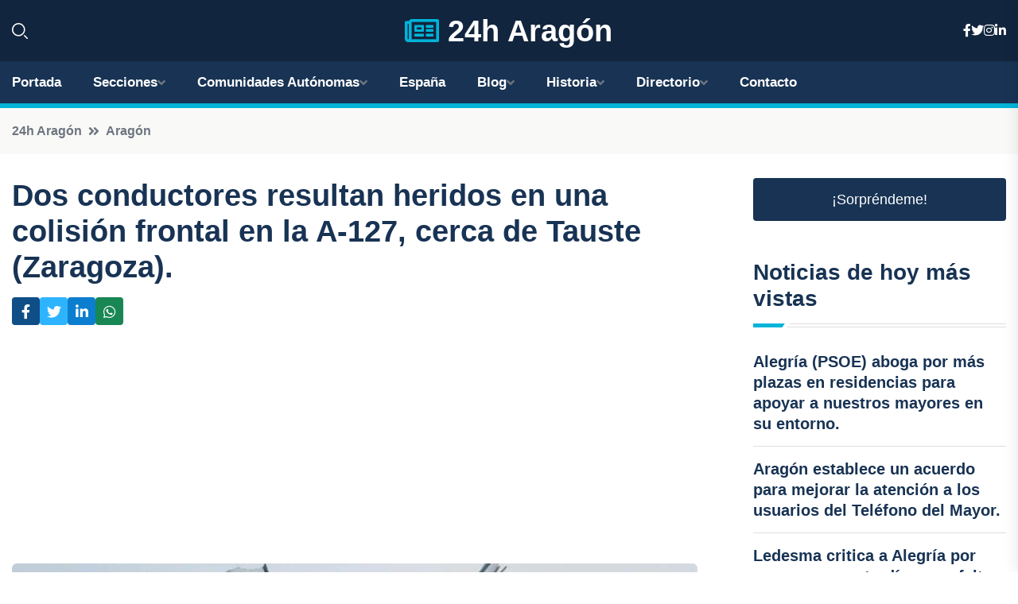

--- FILE ---
content_type: text/html; charset=UTF-8
request_url: https://24haragon.es/dos-conductores-resultan-heridos-en-una-colision-frontal-en-la-a-127-cerca-de-tauste-zaragoza
body_size: 7713
content:


 <!DOCTYPE html>
<html lang="es">
<head>
	    <title>Dos conductores resultan heridos en una colisión frontal en la A-127, cerca de Tauste (Zaragoza).</title>
		<!--meta-->
		<meta charset="UTF-8">
		<meta name="viewport" content="width=device-width, initial-scale=1, maximum-scale=5">
		<base href="https://24haragon.es/">
		        <meta  name="description" content="En la mañana del viernes 5 de enero, se registró un accidente de tráfico en la carretera A-127, en el municipio de Tauste (Zaragoza), que dejó dos...">
	<!--metas-->
								
<meta property="og:type" content="article">
<meta property="og:title" content="Dos conductores resultan heridos en una colisión frontal en la A-127, cerca de Tauste (Zaragoza).">
<meta property="og:description" content="En la mañana del viernes 5 de enero, se registró un accidente de tráfico en la carretera A-127, en el municipio de Tauste (Zaragoza), que dejó dos...">
<meta property="og:url" content="https://24haragon.es/dos-conductores-resultan-heridos-en-una-colision-frontal-en-la-a-127-cerca-de-tauste-zaragoza">
<meta property="og:site_name" content="24haragon.es">
<meta property="article:publisher" content="24haragon.es">
<meta property="article:author" content="24haragon.es">
<meta property="article:tag" content="Accidentes de tráfico">
<meta property="article:published_time" content="2024-01-05T12:24:09+02:00">
<meta property="article:modified_time" content="2024-01-05T12:24:09+02:00">
<meta property="og:updated_time" content="2024-01-05T12:24:09+02:00">
<meta property="og:image" content="https://24haragon.es/imagen-aHR0cHM6Ly9pbWcuZXVyb3BhcHJlc3MuZXMvZm90b3dlYi9mb3Rvbm90aWNpYV8yMDI0MDEwNTExMzk1Ml8xMjAwLmpwZw,,.jpg">
<meta property="og:image:secure_url" content="https://24haragon.es/imagen-aHR0cHM6Ly9pbWcuZXVyb3BhcHJlc3MuZXMvZm90b3dlYi9mb3Rvbm90aWNpYV8yMDI0MDEwNTExMzk1Ml8xMjAwLmpwZw,,.jpg">
<meta property="og:image:width" content="1200">
<meta property="og:image:height" content="800">
<meta name="twitter:card" content="summary_large_image">
<meta name="twitter:description" content="En la mañana del viernes 5 de enero, se registró un accidente de tráfico en la carretera A-127, en el municipio de Tauste (Zaragoza), que dejó dos...">
<meta name="twitter:title" content="Dos conductores resultan heridos en una colisión frontal en la A-127, cerca de Tauste (Zaragoza).">
<meta name="twitter:site" content="24haragon.es">
<meta name="twitter:image" content="https://24haragon.es/imagen-aHR0cHM6Ly9pbWcuZXVyb3BhcHJlc3MuZXMvZm90b3dlYi9mb3Rvbm90aWNpYV8yMDI0MDEwNTExMzk1Ml8xMjAwLmpwZw,,.jpg">
<meta name="twitter:creator" content="24haragon.es">

		<!--style-->

	

	<!--favicon-->
<link rel="apple-touch-icon" sizes="57x57" href="logos/favicon24/apple-icon-57x57.png">
<link rel="apple-touch-icon" sizes="60x60" href="logos/favicon24/apple-icon-60x60.png">
<link rel="apple-touch-icon" sizes="72x72" href="logos/favicon24/apple-icon-72x72.png">
<link rel="apple-touch-icon" sizes="76x76" href="logos/favicon24/apple-icon-76x76.png">
<link rel="apple-touch-icon" sizes="114x114" href="logos/favicon24/apple-icon-114x114.png">
<link rel="apple-touch-icon" sizes="120x120" href="logos/favicon24/apple-icon-120x120.png">
<link rel="apple-touch-icon" sizes="144x144" href="logos/favicon24/apple-icon-144x144.png">
<link rel="apple-touch-icon" sizes="152x152" href="logos/favicon24/apple-icon-152x152.png">
<link rel="apple-touch-icon" sizes="180x180" href="logos/favicon24/apple-icon-180x180.png">
<link rel="icon" type="image/png" sizes="192x192"  href="logos/favicon24/android-icon-192x192.png">
<link rel="icon" type="image/png" sizes="32x32" href="logos/favicon24/favicon-32x32.png">
<link rel="icon" type="image/png" sizes="96x96" href="logos/favicon24/favicon-96x96.png">
<link rel="icon" type="image/png" sizes="16x16" href="logos/favicon24/favicon-16x16.png">
<link rel="manifest" href="logos/favicon24/manifest.json">
<meta name="msapplication-TileColor" content="#ffffff">
<meta name="msapplication-TileImage" content="logos/favicon24/ms-icon-144x144.png">
<meta name="theme-color" content="#ffffff">


<link rel="stylesheet" href="assets/css/bootstrap.min.css">

        <link rel="stylesheet" href="assets/css/fontawesome-all.min.css">
        <link rel="stylesheet" href="assets/css/flaticon.css">
		<link rel="stylesheet" href="assets/css/default.css">
        <link rel="stylesheet" href="assets/css/style.css">
        <link rel="stylesheet" href="assets/css/responsive.css">

		<style>
			:root { --tg-primary-color: #00B4D8}




svg {
  display: block;

  margin:-5px 0 -5px;
}



.adsbygoogle, .google-auto-placed{
  display: flex;
  justify-content: center;
  align-items: center;
  min-height: 380px;

}


@media(min-width: 500px) {
  .adsbygoogle, .google-auto-placed {
  display: flex;
  justify-content: center;
  align-items: center;
  min-height: 280px;

}
}

.adsbygoogle-noablate{
  min-height: 126px!important;
}

.column-order {
  --count: 2;
  column-count: var(--count);
  column-gap: 10%;
}

.column-order>div {
  width: 100%;
}

@media screen and (max-width: 992px) {
  .column-order {
    --count: 2;
  }
}

@media screen and (max-width: 576px) {
  .column-order {
    --count: 1;
  }
}


			</style>

<script async src="https://pagead2.googlesyndication.com/pagead/js/adsbygoogle.js?client=ca-pub-8178564232918506"
     crossorigin="anonymous"></script>
<link rel="canonical" href="https://24haragon.es/dos-conductores-resultan-heridos-en-una-colision-frontal-en-la-a-127-cerca-de-tauste-zaragoza">

</head><script type="application/ld+json">
{
   "@context": "https://schema.org",
   "@type": "NewsArticle",
   "url": "https://24haragon.es/dos-conductores-resultan-heridos-en-una-colision-frontal-en-la-a-127-cerca-de-tauste-zaragoza",
   "publisher":{
      "@type":"Organization",
      "name":"24h Aragón"
    
   },
   "headline": "Dos conductores resultan heridos en una colisión frontal en la A-127, cerca de Tauste (Zaragoza).",
   "mainEntityOfPage": "https://24haragon.es/dos-conductores-resultan-heridos-en-una-colision-frontal-en-la-a-127-cerca-de-tauste-zaragoza",
   "articleBody": "",
   "image":[
    ""
   ],
   "datePublished":"2024-01-05T12:24:09+02:00"
}
</script>

<script type="application/ld+json">{
    "@context": "https://schema.org/",
    "@type": "CreativeWorkSeries",
    "name": "Dos conductores resultan heridos en una colisión frontal en la A-127, cerca de Tauste (Zaragoza).",
    "aggregateRating": {
        "@type": "AggregateRating",
        "ratingValue": "5",
        "bestRating": "5",
        "ratingCount": ""
    }}
</script>

       
                      
<body>

<!-- preloader -->
<div id="preloader">
    <div class="loader-inner">
        <div id="loader">
            <h2 id="bg-loader">24h Aragón<span>.</span></h2>
            <h2 id="fg-loader">24h Aragón<span>.</span></h2>
        </div>
    </div>
</div>
<!-- preloader-end -->



<!-- Scroll-top -->
<button class="scroll-top scroll-to-target" data-target="html">
    <i class="fas fa-angle-up"></i>
</button>
<!-- Scroll-top-end-->

<!-- header-area -->
<header class="header-style-five">
    <div id="header-fixed-height"></div>
    <div class="header-logo-area-three">
        <div class="container">
            <div class="row align-items-center">
                <div class="col-lg-2">
                    <div class="hl-left-side-three">
                                           <div class="header-search">
                            <a href="https://24haragon.es/dos-conductores-resultan-heridos-en-una-colision-frontal-en-la-a-127-cerca-de-tauste-zaragoza#" class="search-open-btn"><i class="flaticon-search"></i></a>
                        </div>
                                            </div>
                </div>




                <div class="col-lg-8">
                    <div class="logo text-center">
                        
                    <a href="https://24haragon.es"><i class="far fa-newspaper" style="color: var(--tg-primary-color);"></i>&nbsp;24h Aragón</a>
                    </div>
                </div>
                <div class="col-lg-2">
                    <div class="header-top-social">
                        <ul class="list-wrap">
                            <li><a href="#"><i class="fab fa-facebook-f"></i></a></li>
                            <li><a href="#"><i class="fab fa-twitter"></i></a></li>
                            <li><a href="#"><i class="fab fa-instagram"></i></a></li>
                            <li><a href="#"><i class="fab fa-linkedin-in"></i></a></li>
                        </ul>
                    </div>
                </div>
            </div>
        </div>
    </div>
    <div id="sticky-header" class="menu-area menu-style-two menu-style-five">
        <div class="container">
            <div class="row">
                <div class="col-12">
                    <div class="menu-wrap">
                        <div class="row align-items-center">
                      
                                <div class="logo d-none">
                                    <a href="https://24haragon.es">24h Aragón</a>
                                </div>
                                <div class="navbar-wrap main-menu d-none d-lg-flex">
                                    <ul class="navigation">
                               
                    
                                    <li><a href="https://24haragon.es">Portada</a></li>
          
              
       
              
                        <li class="menu-item-has-children"><a href="https://24haragon.es/dos-conductores-resultan-heridos-en-una-colision-frontal-en-la-a-127-cerca-de-tauste-zaragoza#">Secciones</a>
                        <ul class="sub-menu">
                          <li><a href="huesca">Huesca</a></li>
    <li><a href="teruel">Teruel</a></li>
    <li><a href="zaragoza">Zaragoza</a></li>
                                 </ul>
                    
                </li>
         

                                        
                                            <li class="menu-item-has-children"><a href="https://24haragon.es/dos-conductores-resultan-heridos-en-una-colision-frontal-en-la-a-127-cerca-de-tauste-zaragoza#">Comunidades Autónomas</a>
                        <ul class="sub-menu">
                             <li><a  href="https://24hespaña.es">España</a></li>
                 <li><a  href="https://24handalucia.es">Andalucía</a></li>
                 <li><a  href="https://24haragon.es">Aragón</a></li>
                 <li><a  href="https://24hasturias.es">Asturias</a></li>
                 <li><a  href="https://24hbaleares.es">Baleares</a></li>
                 <li><a  href="https://24hcanarias.es">Canarias</a></li>
                 <li><a  href="https://24hcantabria.es">Cantabria</a></li>
                 <li><a  href="https://24hcastillalamancha.es">Castilla La-Mancha</a></li>
                 <li><a  href="https://24hcastillayleon.es">Castilla y León</a></li>
                 <li><a  href="https://24hcataluna.es">Cataluña</a></li>
                 <li><a  href="https://24hextremadura.es">Extremadura</a></li>
                 <li><a  href="https://24hgalicia.es">Galicia</a></li>
                 <li><a  href="https://24hlarioja.es">La Rioja</a></li>
                 <li><a  href="https://24hmadrid.es">Madrid</a></li>
                 <li><a  href="https://24hmurcia.es">Murcia</a></li>
                 <li><a  href="https://24hnavarra.es">Navarra</a></li>
                 <li><a  href="https://24hpaisvasco.es">País Vasco</a></li>
                 <li><a  href="https://24hvalencia.es">Comunidad Valenciana</a></li>
                               </ul>
                    
                </li>
                
                                        <li><a href="https://24hespaña.es">España</a></li>
            
            <li class="menu-item-has-children"><a href="https://24haragon.es/blog">Blog</a>
            <ul class="sub-menu">
            
                            <li><a href="blog">Portada</a></li>

    <li><a href="blog/castillos">Castillos</a></li>
    
    <li><a href="blog/gastronomia">Gastronomía</a></li>
    
    <li><a href="blog/paisajes-naturales">Paisajes naturales</a></li>
    
    <li><a href="blog/festividades-populares">Festividades populares</a></li>
    
    <li><a href="blog/deporte-de-aventura">Deporte de aventura</a></li>
    
    <li><a href="blog/monumentos-historicos">Monumentos históricos</a></li>
    
    <li><a href="blog/rutas-turisticas">Rutas turísticas</a></li>
    
    <li><a href="blog/museos-y-galerias-de-arte">Museos y galerías de arte</a></li>
    
    <li><a href="blog/pueblos-con-encanto">Pueblos con encanto</a></li>
    
    <li><a href="blog/tradiciones-y-costumbres">Tradiciones y costumbres</a></li>
                        
                </ul>
                        </li>

                        <li class="menu-item-has-children"><a href="https://24haragon.es/historia">Historia</a>
            <ul class="sub-menu">
                        
    <li><a href="historia/edad-antigua">Edad Antigua</a></li>
    
    <li><a href="historia/edad-media">Edad Media</a></li>
    
    <li><a href="historia/reino-de-aragon">Reino de Aragón</a></li>
    
    <li><a href="historia/corona-de-aragon">Corona de Aragón</a></li>
    
    <li><a href="historia/revolucion-de-las-comunidades">Revolución de las Comunidades</a></li>
    
    <li><a href="historia/guerra-de-sucesion-espanola">Guerra de Sucesión Española</a></li>
    
    <li><a href="historia/inicio-del-siglo-xix">Inicio del siglo XIX</a></li>
    
    <li><a href="historia/revolucion-liberal">Revolución Liberal</a></li>
    
    <li><a href="historia/establecimiento-de-la-monarquia-constitucional">Establecimiento de la monarquía constitucional</a></li>
    
    <li><a href="historia/guerras-carlistas">Guerras Carlistas</a></li>
    
    <li><a href="historia/restauracion-borbonica">Restauración borbónica</a></li>
    
    <li><a href="historia/inicio-del-siglo-xx">Inicio del siglo XX</a></li>
    
    <li><a href="historia/dictadura-de-primo-de-rivera">Dictadura de Primo de Rivera</a></li>
    
    <li><a href="historia/segunda-republica">Segunda República</a></li>
    
    <li><a href="historia/guerra-civil-espanola">Guerra Civil Española</a></li>
    
    <li><a href="historia/dictadura-de-franco">Dictadura de Franco</a></li>
    
    <li><a href="historia/transicion-a-la-democracia">Transición a la democracia</a></li>
    
    <li><a href="historia/actualidad">Actualidad.</a></li>
    </ul></li>


<li class="menu-item-has-children"><a href="https://24haragon.es/dos-conductores-resultan-heridos-en-una-colision-frontal-en-la-a-127-cerca-de-tauste-zaragoza#">Directorio</a>
                        <ul class="sub-menu">
                          <li><a href="https://24haragon.es/directorio/huesca">Empresas de Huesca</a></li>
    <li><a href="https://24haragon.es/directorio/teruel">Empresas de Teruel</a></li>
    <li><a href="https://24haragon.es/directorio/zaragoza">Empresas de Zaragoza</a></li>
          
                       </ul>
                    
                </li>



                                        <li><a href="https://24haragon.es/contacto">Contacto</a></li>
                                    </ul>
                                </div>
                    
                        </div>
                        <div class="mobile-nav-toggler"><i class="fas fa-bars"></i></div>
                    </div>

                    <!-- Mobile Menu  -->
                    <div class="mobile-menu" style="height: 100% !important;">
                        <nav class="menu-box">
                            <div class="close-btn"><i class="fas fa-times"></i></div>
                            <div class="nav-logo">
                               
                            </div>
                            <div class="nav-logo d-none">
                       
                            </div>
                            <div class="mobile-search">
                                <form action="#">
                                    <input type="text" placeholder="Search here...">
                                    <button><i class="flaticon-search"></i></button>
                                </form>
                            </div>
                            <div class="menu-outer">
                                <!--Here Menu Will Come Automatically Via Javascript / Same Menu as in Header-->
                            </div>
                            <div class="social-links">
                                <ul class="clearfix list-wrap">
                                    <li><a href="#"><i class="fab fa-facebook-f"></i></a></li>
                                    <li><a href="#"><i class="fab fa-twitter"></i></a></li>
                                    <li><a href="#"><i class="fab fa-instagram"></i></a></li>
                                    <li><a href="#"><i class="fab fa-linkedin-in"></i></a></li>
                                    <li><a href="#"><i class="fab fa-youtube"></i></a></li>
                                </ul>
                            </div>
                        </nav>
                    </div>
                    <div class="menu-backdrop"></div>
                    <!-- End Mobile Menu -->
                   
                </div>
            </div>
        </div>

    </div>
   
    <!-- header-search -->
    <div class="search__popup">
        <div class="container">
            <div class="row">
                <div class="col-12">
                    <div class="search__wrapper">
                        <div class="search__close">
                            <button type="button" class="search-close-btn">
                                <svg width="18" height="18" viewBox="0 0 18 18" fill="none" xmlns="http://www.w3.org/2000/svg">
                                    <path d="M17 1L1 17" stroke="currentColor" stroke-width="1.5" stroke-linecap="round" stroke-linejoin="round"></path>
                                    <path d="M1 1L17 17" stroke="currentColor" stroke-width="1.5" stroke-linecap="round" stroke-linejoin="round"></path>
                                </svg>
                            </button>
                        </div>
                        <div class="search__form">
                            <form method="get" action="search.php">
                                <div class="search__input">
                                    <input class="search-input-field" type="text" name="q" value="" placeholder="Realiza tu búsqueda...">
                                    <input type="hidden" id="lang" name="lang" value="es">
                                    <span class="search-focus-border"></span>
                                    <button>
                                        <svg width="20" height="20" viewBox="0 0 20 20" fill="none" xmlns="http://www.w3.org/2000/svg">
                                            <path d="M9.55 18.1C14.272 18.1 18.1 14.272 18.1 9.55C18.1 4.82797 14.272 1 9.55 1C4.82797 1 1 4.82797 1 9.55C1 14.272 4.82797 18.1 9.55 18.1Z" stroke="currentColor" stroke-width="1.5" stroke-linecap="round" stroke-linejoin="round"></path>
                                            <path d="M19.0002 19.0002L17.2002 17.2002" stroke="currentColor" stroke-width="1.5" stroke-linecap="round" stroke-linejoin="round"></path>
                                        </svg>
                                    </button>
                                </div>
                            </form>
                        </div>
                    </div>
                </div>
            </div>
        </div>
    </div>
    <div class="search-popup-overlay"></div>
    <!-- header-search-end -->

  
</header>
<!-- header-area-end -->


      <main class="fix">
    <div class="breadcrumb-area">
                <div class="container">
                    <div class="row">
                        <div class="col-lg-12">
                            <div class="breadcrumb-content">
                                <nav aria-label="breadcrumb">
                                    <ol class="breadcrumb">
                                        <li class="breadcrumb-item"><a href="./">24h Aragón</a></li>
                                        <li class="breadcrumb-item" aria-current="page"><a href="aragon">Aragón</a></li>
                                    </ol>
                                </nav>
                            </div>
                        </div>
                    </div>
                </div>
            </div>
      
            <section class="blog-details-area pt-30 pb-60">
                <div class="container">
                    <div class="author-inner-wrap">
                        <div class="row justify-content-center">
                            <div class="col-70">
                                <div class="blog-details-wrap">
                                    <div class="blog-details-content">
                                        <div class="blog-details-content-top">
                                            <h1 class="title">Dos conductores resultan heridos en una colisión frontal en la A-127, cerca de Tauste (Zaragoza).</h1>
                                            <div class="bd-content-inner">
                                            



   





                                                <div class="blog-details-social">
                                                    <ul class="list-wrap">
                                                        <li>    <a aria-label="Compartir en Facebook" href="https://www.facebook.com/sharer.php?u=https://24haragon.es/dos-conductores-resultan-heridos-en-una-colision-frontal-en-la-a-127-cerca-de-tauste-zaragoza">
<i class="fab fa-facebook-f"></i></a></li>
                                                        <li>    <a aria-label="Compartir en Twitter" href="https://twitter.com/share?text=Dos conductores resultan heridos en una colisión frontal en la A-127, cerca de Tauste (Zaragoza).&url=https://24haragon.es/dos-conductores-resultan-heridos-en-una-colision-frontal-en-la-a-127-cerca-de-tauste-zaragoza&hashtags=Accidentesdetráfico">
<i class="fab fa-twitter"></i></a></li>
                                                        <li>    <a aria-label="Compartir en LinkedIn" href="https://www.linkedin.com/shareArticle?mini=true&url=https://24haragon.es/dos-conductores-resultan-heridos-en-una-colision-frontal-en-la-a-127-cerca-de-tauste-zaragoza&title=Dos conductores resultan heridos en una colisión frontal en la A-127, cerca de Tauste (Zaragoza).&source=24h Aragón">
<i class="fab fa-linkedin-in"></i></a></li>
                                                        <li>    <a aria-label="Compartir en Whatsapp" href="whatsapp://send?&text=Dos conductores resultan heridos en una colisión frontal en la A-127, cerca de Tauste (Zaragoza). https://24haragon.es/dos-conductores-resultan-heridos-en-una-colision-frontal-en-la-a-127-cerca-de-tauste-zaragoza" data-action="share/whatsapp/share">
<i class="fab fa-whatsapp"></i></a></li>
                                                      
                                                    </ul>
                                                </div>
                                            </div>
                                        </div>

                                        <!-- horizontal adaptable -->
<ins class="adsbygoogle"
     style="display:block"
     data-ad-client="ca-pub-8178564232918506"
     data-ad-slot="5316597285"
     data-ad-format="inline"
     data-full-width-responsive="false"></ins>
<script>
     (adsbygoogle = window.adsbygoogle || []).push({});
</script>
                                         
                                            
                                            <div class="blog-details-thumb">
                                            <img src="https://24haragon.es/imagen-aHR0cHM6Ly9pbWcuZXVyb3BhcHJlc3MuZXMvZm90b3dlYi9mb3Rvbm90aWNpYV8yMDI0MDEwNTExMzk1Ml84MDAuanBn.webp" width="800" height="534" alt="Dos conductores resultan heridos en una colisión frontal en la A-127, cerca de Tauste (Zaragoza).">
                                        </div>

                                         
                
            <p>En la mañana del viernes 5 de enero, se registró un accidente de tráfico en la carretera A-127, en el municipio de Tauste (Zaragoza), que dejó dos conductores heridos, uno de ellos de gravedad. El choque frontal entre dos vehículos, ocurrido entre los puntos kilométricos 21 y 22, ha generado una movilización de los Bomberos de la Diputación Provincial de Zaragoza (DPZ), quienes acudieron rápidamente al lugar.</p>
<p>Los bomberos de los parques de Tauste y de Ejea de los Caballeros tuvieron que utilizar técnicas de excarcelación para liberar a los conductores de ambos vehículos, quienes viajaban solos en el momento del accidente.</p>
<p>Una de las víctimas fue trasladada en helicóptero, perteneciente al servicio de emergencias 112, a un centro hospitalario, mientras que la otra víctima fue llevada en ambulancia a otro centro médico. Además de los bomberos, también intervinieron en el operativo la Guardia Civil y Protección Civil.</p>
                                       <div class="blog-details-bottom">
                                            <div class="row align-items-center">
                                                   
                                                    <div class="post-tags">
                                                        <h5 class="title">Tags:</h5>
                                                        <ul class="list-wrap">
                                                                               <li> <a href="tag/Accidentes-de-tráfico">Accidentes de tráfico</a></li>
                   
                                   
                   
                   
                                   
                                                              </ul>
                                       
                   </div>
                                      <div class="blog-details-bottom">
                   <div class="post-tags">
                                                        <h5 class="title">Categoría:</h5>
                                                        <ul class="list-wrap">
                                                
                   
                   <li><a  href="aragon">Aragón</a></li>

                   </ul>
                                       
               

                  
                                                        
                                                       
                                                    </div>
                                                </div>
                                                
                                            </div>
                                        </div>
                                    </div>
                                    </div>
                            </div>
                            <div class="col-30">
                                <div class="sidebar-wrap">
                                    <div class="sidebar-widget sidebar-widget-two">
                                    
<a class="btn btn-lg  d-block mb-5" role="button" href="rand.php" style="text-align: center;">¡Sorpréndeme!</a>

<div class="widget-title mb-30"><h6 class="title">Noticias de hoy más vistas</h6>
    <div class="section-title-line"></div>
</div>
                                        <div class="hot-post-wrap">


                                        


	        <div class="stories-post">

		
<div class="hot-post-item">
                                                <div class="hot-post-content">
    <h4 class="post-title"><a href="alegria-psoe-aboga-por-mas-plazas-en-residencias-para-apoyar-a-nuestros-mayores-en-su-entorno">Alegría (PSOE) aboga por más plazas en residencias para apoyar a nuestros mayores en su entorno.</a></h4>
                                                </div>
                                            </div>
  
        </div>
       


							

		        <div class="stories-post">

		
<div class="hot-post-item">
                                                <div class="hot-post-content">
    <h4 class="post-title"><a href="aragon-establece-un-acuerdo-para-mejorar-la-atencion-a-los-usuarios-del-telefono-del-mayor">Aragón establece un acuerdo para mejorar la atención a los usuarios del Teléfono del Mayor.</a></h4>
                                                </div>
                                            </div>
  
        </div>
       


							

		        <div class="stories-post">

		
<div class="hot-post-item">
                                                <div class="hot-post-content">
    <h4 class="post-title"><a href="ledesma-critica-a-alegria-por-sus-promesas-tardias-y-su-falta-de-accion-en-aragon">Ledesma critica a Alegría por sus promesas tardías y su falta de acción en Aragón.</a></h4>
                                                </div>
                                            </div>
  
        </div>
       


							

		        <div class="stories-post">

		
<div class="hot-post-item">
                                                <div class="hot-post-content">
    <h4 class="post-title"><a href="dpz-lanza-el-ambicioso-plan-provincia-123-millones-destinados-a-725-iniciativas">DPZ lanza el ambicioso plan +Provincia: 123 millones destinados a 725 iniciativas.</a></h4>
                                                </div>
                                            </div>
  
        </div>
       


							

		        <div class="stories-post">

		
<div class="hot-post-item">
                                                <div class="hot-post-content">
    <h4 class="post-title"><a href="chueca-espera-que-vox-respalde-el-presupuesto-de-zaragoza-2026-por-sus-beneficios-en-inversiones">Chueca espera que Vox respalde el presupuesto de Zaragoza 2026 por sus beneficios en inversiones.</a></h4>
                                                </div>
                                            </div>
  
        </div>
       


							

		        <div class="stories-post">

		
<div class="hot-post-item">
                                                <div class="hot-post-content">
    <h4 class="post-title"><a href="vive-latino-zaragoza-promete-un-fin-de-semana-vibrante-con-32-artistas-de-6-naciones-abonos-disponibles-por-115-euros">Vive Latino Zaragoza promete un fin de semana vibrante con 32 artistas de 6 naciones, ¡abonos disponibles por 115 euros!</a></h4>
                                                </div>
                                            </div>
  
        </div>
       


							

		        <div class="stories-post">

		
<div class="hot-post-item">
                                                <div class="hot-post-content">
    <h4 class="post-title"><a href="la-dpz-aumenta-su-presupuesto-2026-a-256-millones-de-euros-un-207-mas-que-en-2025">La DPZ aumenta su presupuesto 2026 a 256 millones de euros, un 20,7% más que en 2025.</a></h4>
                                                </div>
                                            </div>
  
        </div>
       


							

		        <div class="stories-post">

		
<div class="hot-post-item">
                                                <div class="hot-post-content">
    <h4 class="post-title"><a href="rouco-vox-pide-anular-permisos-hoteleros-en-aragon-en-lugar-de-enfrentar-la-inmigracion-irregular">Rouco (Vox) pide anular permisos hoteleros en Aragón en lugar de enfrentar la inmigración irregular.</a></h4>
                                                </div>
                                            </div>
  
        </div>
       


							

				
         
   
		
         
 
<!-- vertical adaptable -->
<ins class="adsbygoogle"
     style="display:block"
     data-ad-client="ca-pub-8178564232918506"
     data-ad-slot="5320019560"
     data-ad-format="inline"
     data-full-width-responsive="false"></ins>
<script>
     (adsbygoogle = window.adsbygoogle || []).push({});
</script>     
  
            
 </div>
                                    </div>
                                    
                                    <div class="sidebar-widget sidebar-widget-two">
                                        <div class="sidebar-newsletter">
                                            <div class="icon"><i class="flaticon-envelope"></i></div>
                                            <h4 class="title">Newsletter</h4>
                                            <p>Entérate de las últimas noticias cómodamente desde tu mail.</p>
                                            <div class="sidebar-newsletter-form-two">
                                                <form method="post" action="newsletter">
                                                    <div class="form-grp">
                                                        <input type="text" id="nombre" name="nombre" placeholder="Escribe tu Nombre" required>
                                                        <input type="email" id="email" name="email" placeholder="Escribe tu e-mail" class="mt-2" required>
                                                        <button type="submit" class="btn">Suscríbete</button>
                                                    </div>
                                                    <div class="form-check">
                                                        <input type="checkbox" class="form-check-input" id="checkbox" required>
                                                        <label for="checkbox">Estoy de acuerdo con los términos y condiciones</label>
                                      
                                                        <input type="text" class="form-control" id="foo" name="foo" style="display: none;">

                                                    </div>
                                                </form>
                                            </div>
                                        </div>
                                    </div>    

                                                  
                                </div>
                            </div>
                        </div>
                    </div>
                </div>
            </section>    


     

     
   
    
        </div>  </div>  </div>
      
        
        

                    <!-- newsletter-area -->
            <section class="newsletter-area-three">
                <div class="container">
                    <div class="row">
                        <div class="col-lg-12">
                            <div class="newsletter-wrap-three">
                                <div class="newsletter-content">
                                    <h2 class="title">Suscríbete a nuestro Newsletter</h2>
                                </div>
                                <div class="newsletter-form">
                                <form method="post" action="./newsletter">
                                        <div class="form-grp">
                                        <input type="text" name="nombre" placeholder="Nombre" required>
                                        </div>
                                        <div class="form-grp">
                                        <input type="email" name="email" placeholder="E-mail"  required>
                                        </div>
                                        <input type="text" class="form-control" name="foo" style="display: none;">
                                        <button type="submit" class="btn">Enviar</button>
                                    </form>
                                </div>
                                <div class="newsletter-social">
                                    <h4 class="title">Síguenos:</h4>
                                    <ul class="list-wrap">
                                        <li><a href="#"><i class="fab fa-facebook-f"></i></a></li>
                                        <li><a href="#"><i class="fab fa-twitter"></i></a></li>
                                        <li><a href="#"><i class="fab fa-instagram"></i></a></li>
                                        <li><a href="#"><i class="fab fa-linkedin-in"></i></a></li>
                                    </ul>
                                </div>
                            </div>
                        </div>
                    </div>
                </div>
            </section>
            <!-- newsletter-area-end -->

        </main>
        <!-- main-area-end -->


        <!-- footer-area -->
        <footer>
            <div class="footer-area">
                <div class="footer-top">
                    <div class="container">
                        <div class="row">
                            <div class="col-lg-6 col-md-7">
                                <div class="footer-widget">
                                <h4 class="fw-title">24h Aragón</h4>
                                    <div class="footer-content">
                                    </div>
                                </div>
                            </div>
      
                            <div class="col-lg-6 col-md-4 col-sm-6">
                                <div class="footer-widget">
                                    <h4 class="fw-title">Legal</h4>
                                    <div class="footer-link-wrap">
                                        <ul class="list-wrap">
                                        <li><a href="aviso-legal.html">Aviso Legal</a></li>
        <li><a href="politica-de-cookies.html">Política de Cookies</a></li>
        <li><a href="politica-de-privacidad.html">Política de Privacidad</a></li>
        <li><a href="contacto">Contacto</a></li>
                                        </ul>
                                    </div>
                                </div>
                            </div>
                         
                        </div>
                    </div>
                </div>
                <div class="footer-bottom">
                    <div class="container">
                        <div class="row">
                            <div class="col-md-9">
                                <div class="footer-bottom-menu">
                                    <ul class="list-wrap">

                

        <li><a rel="nofollow noopener noreferrer" href="privacy" target="_blank">Privacy policy</a> </li>  
        <li><a href="https://agentetutor.ai/" target="_blank">Agente tutor</a> </li>  

                                   
                                    </ul>
                                </div>
                            </div>
                            <div class="col-md-3">
                                <div class="copyright-text">
                                    <p>Copyright &copy; 2025 24h Aragón</p>
                                </div>
                            </div>
                        </div>
                    </div>
                </div>
            </div>
        </footer>


   
    




    <script src="assets/js/vendor/jquery-3.6.0.min.js"></script>
        <script src="assets/js/bootstrap.min.js"></script>





        <script src="assets/js/main.js"></script>






  <script defer src="https://static.cloudflareinsights.com/beacon.min.js/vcd15cbe7772f49c399c6a5babf22c1241717689176015" integrity="sha512-ZpsOmlRQV6y907TI0dKBHq9Md29nnaEIPlkf84rnaERnq6zvWvPUqr2ft8M1aS28oN72PdrCzSjY4U6VaAw1EQ==" data-cf-beacon='{"version":"2024.11.0","token":"2cd962c3f40246938e879a68bacec38a","r":1,"server_timing":{"name":{"cfCacheStatus":true,"cfEdge":true,"cfExtPri":true,"cfL4":true,"cfOrigin":true,"cfSpeedBrain":true},"location_startswith":null}}' crossorigin="anonymous"></script>
</body>




</html>

--- FILE ---
content_type: text/html; charset=utf-8
request_url: https://www.google.com/recaptcha/api2/aframe
body_size: 266
content:
<!DOCTYPE HTML><html><head><meta http-equiv="content-type" content="text/html; charset=UTF-8"></head><body><script nonce="NkfoHvCYy9ELcwE1clfduw">/** Anti-fraud and anti-abuse applications only. See google.com/recaptcha */ try{var clients={'sodar':'https://pagead2.googlesyndication.com/pagead/sodar?'};window.addEventListener("message",function(a){try{if(a.source===window.parent){var b=JSON.parse(a.data);var c=clients[b['id']];if(c){var d=document.createElement('img');d.src=c+b['params']+'&rc='+(localStorage.getItem("rc::a")?sessionStorage.getItem("rc::b"):"");window.document.body.appendChild(d);sessionStorage.setItem("rc::e",parseInt(sessionStorage.getItem("rc::e")||0)+1);localStorage.setItem("rc::h",'1769427479375');}}}catch(b){}});window.parent.postMessage("_grecaptcha_ready", "*");}catch(b){}</script></body></html>